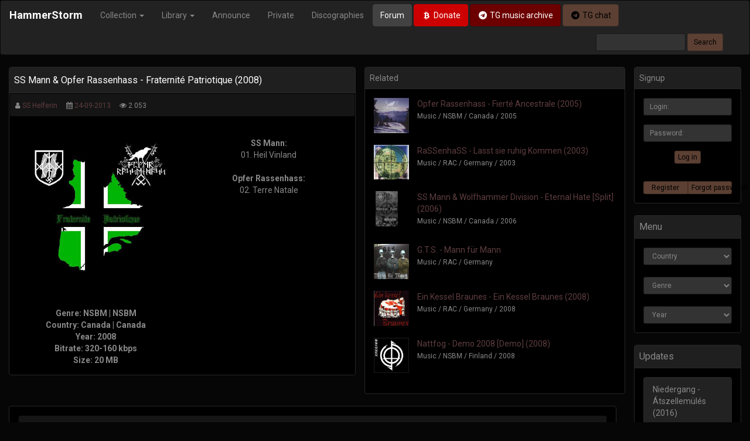

--- FILE ---
content_type: text/html; charset=utf-8
request_url: https://hammerstorm.org/604-ss-mann-opfer-rassenhass-fraternit-patriotique-2008.html
body_size: 7949
content:
<!DOCTYPE html>
<html>
<head>
    <title>SS Mann &amp; Opfer Rassenhass - Fraternité Patriotique (2008) » HammerStorm</title>
<meta name="charset" content="utf-8">
<meta name="title" content="SS Mann &amp; Opfer Rassenhass - Fraternité Patriotique (2008) » HammerStorm">
<meta name="description" content="Genre: NSBM / NSBM Country: Canada / Canada Year: 2008 Bitrate: 320-160 kbps Size: 19.7 MB SS Mann: 01. Heil Vinland  Opfer Rassenhass: 02. Terre Natale Download Download (Yadisk)">
<meta name="keywords" content="Download, Canada, Terre, Natale, Yadisk, Rassenhass, Opfer, Country, Bitrate, Vinland, Genre">
<meta name="news_keywords" content="SS Mann, Opfer Rassenhass">
<link rel="canonical" href="https://hammerstorm.org/604-ss-mann-opfer-rassenhass-fraternit-patriotique-2008.html">
<link rel="alternate" type="application/rss+xml" title="HammerStorm RSS" href="https://hammerstorm.org/rss.xml">
<link rel="alternate" type="application/rss+xml" title="HammerStorm RSS Turbo" href="https://hammerstorm.org/rssturbo.xml">
<link rel="alternate" type="application/rss+xml" title="HammerStorm RSS Dzen" href="https://hammerstorm.org/rssdzen.xml">
<link rel="search" type="application/opensearchdescription+xml" title="HammerStorm" href="https://hammerstorm.org/index.php?do=opensearch">
<link rel="preconnect" href="https://hammerstorm.org/" fetchpriority="high">
<meta property="twitter:title" content="SS Mann &amp; Opfer Rassenhass - Fraternité Patriotique (2008) » HammerStorm">
<meta property="twitter:url" content="https://hammerstorm.org/604-ss-mann-opfer-rassenhass-fraternit-patriotique-2008.html">
<meta property="twitter:card" content="summary_large_image">
<meta property="twitter:image" content="https://hammerstorm.org/uploads/posts/2019-01/1546807832_cover.jpg">
<meta property="twitter:description" content="SS Mann: 01. Heil Vinland Opfer Rassenhass: 02. Terre Natale Genre: NSBM | NSBM Country: Canada | Canada Year: 2008 Bitrate: 320-160 kbps Size: 20 MB">
<meta property="og:type" content="article">
<meta property="og:site_name" content="HammerStorm">
<meta property="og:title" content="SS Mann &amp; Opfer Rassenhass - Fraternité Patriotique (2008) » HammerStorm">
<meta property="og:url" content="https://hammerstorm.org/604-ss-mann-opfer-rassenhass-fraternit-patriotique-2008.html">
<meta property="og:image" content="https://hammerstorm.org/uploads/posts/2019-01/1546807832_cover.jpg">
<meta property="og:description" content="SS Mann: 01. Heil Vinland Opfer Rassenhass: 02. Terre Natale Genre: NSBM | NSBM Country: Canada | Canada Year: 2008 Bitrate: 320-160 kbps Size: 20 MB">
    <meta http-equiv="X-UA-Compatible" content="IE=edge">
    <meta name="viewport" content="width=device-width, initial-scale=1">
    <meta name="yandex-verification" content="51a891ad1d9ad1c5">
    <link rel="shortcut icon" href="/favicon.ico"> 
    <link rel="stylesheet" href="https://maxcdn.bootstrapcdn.com/font-awesome/4.7.0/css/font-awesome.min.css">
    <link rel="stylesheet" href="/templates/HS25v2/css/bootstrap.min.css">
    <link rel="stylesheet" href="/templates/HS25v2/css/engine.min.css">
    <link rel="stylesheet" href="/templates/HS25v2/css/styles.min.css">
	
<!-- Google tag (gtag.js) -->
<script async src="https://www.googletagmanager.com/gtag/js?id=G-J4VPMK8YSV"></script>
<script>
  window.dataLayer = window.dataLayer || [];
  function gtag(){dataLayer.push(arguments);}
  gtag('js', new Date());

  gtag('config', 'G-J4VPMK8YSV');
</script>
    
<script src="/engine/classes/min/index.php?g=general3&amp;v=zhce0"></script>
<script src="/engine/classes/min/index.php?f=engine/classes/js/jqueryui3.js,engine/classes/js/dle_js.js&amp;v=zhce0" defer></script>
	<script>
<!--
var dle_root       = '/';
var dle_admin      = '';
var dle_login_hash = '716b10022306ae2850df7f3d11347f0787f72131';
var dle_group      = 5;
var dle_skin       = 'HS25v2';
var dle_wysiwyg    = '0';
var quick_wysiwyg  = '0';
var dle_min_search = '4';
var dle_act_lang   = ["Yes", "No", "Enter", "Cancel", "Save", "Delete", "Loading. Please, wait..."];
var menu_short     = 'Quick edit';
var menu_full      = 'Full edit';
var menu_profile   = 'View profile';
var menu_send      = 'Send message';
var menu_uedit     = 'Admin Center';
var dle_info       = 'Information';
var dle_confirm    = 'Confirm';
var dle_prompt     = 'Enter the information';
var dle_req_field  = ["Fill the name field", "Fill the message field", "Fill the field with the subject of the message"];
var dle_del_agree  = 'Are you sure you want to delete it? This action cannot be undone';
var dle_spam_agree = 'Are you sure you want to mark the user as a spammer? This will remove all his comments';
var dle_c_title    = 'Send a complaint';
var dle_complaint  = 'Enter the text of your complaint to the Administration:';
var dle_mail       = 'Your e-mail:';
var dle_big_text   = 'Highlighted section of text is too large.';
var dle_orfo_title = 'Enter a comment to the detected error on the page for Administration ';
var dle_p_send     = 'Send';
var dle_p_send_ok  = 'Notification has been sent successfully ';
var dle_save_ok    = 'Changes are saved successfully. Refresh the page?';
var dle_reply_title= 'Reply to the comment';
var dle_tree_comm  = '0';
var dle_del_news   = 'Delete article';
var dle_sub_agree  = 'Do you really want to subscribe to this article’s comments?';
var dle_unsub_agree  = 'Do you really want to unsubscribe from comments on this publication?';
var dle_captcha_type  = '2';
var dle_share_interesting  = ["Share a link to the selected text", "Twitter", "Facebook", "Вконтакте", "Direct Link:", "Right-click and select «Copy Link»"];
var DLEPlayerLang     = {prev: 'Previous',next: 'Next',play: 'Play',pause: 'Pause',mute: 'Mute', unmute: 'Unmute', settings: 'Settings', enterFullscreen: 'Enable full screen mode', exitFullscreen: 'Disable full screen mode', speed: 'Speed', normal: 'Normal', quality: 'Quality', pip: 'PiP mode'};
var DLEGalleryLang    = {CLOSE: 'Close (Esc)', NEXT: 'Next Image', PREV: 'Previous image', ERROR: 'Warning! An error was detected', IMAGE_ERROR: 'Failed to load image', TOGGLE_SLIDESHOW: 'Watch slideshow (space) ',TOGGLE_FULLSCREEN: 'Full-screen mode', TOGGLE_THUMBS: 'Turn on / Turn off thumbnails', ITERATEZOOM: 'Increase / Reduce', DOWNLOAD: 'Download image' };
var DLEGalleryMode    = 0;
var DLELazyMode       = 0;
var allow_dle_delete_news   = false;

jQuery(function($){
					setTimeout(function() {
						$.get(dle_root + "engine/ajax/controller.php?mod=adminfunction", { 'id': '604', action: 'newsread', user_hash: dle_login_hash });
					}, 5000);
});
//-->
</script>
    <!--[if lt IE 9]>
        <script src="https://oss.maxcdn.com/html5shiv/3.7.3/html5shiv.min.js"></script>
        <script src="https://oss.maxcdn.com/respond/1.4.2/respond.min.js"></script>
    <![endif]-->

  

        <header>
			<nav class="navbar navbar-inverse" role="navigation" data-spy="affix" data-offset-top="160" data-offset-bottom="200">
  <div class="container-fluid">
    <div class="navbar-header">
      <button type="button" class="navbar-toggle collapsed" data-toggle="collapse" data-target="#bs-example-navbar-collapse-1">
        <span class="sr-only">Toggle navigation</span>
        <span class="icon-bar"></span>
        <span class="icon-bar"></span>
        <span class="icon-bar"></span>
      </button>
      <a class="navbar-brand" href="/" style="font-weight:bold;">HammerStorm</a>
    </div>
    <div class="collapse navbar-collapse" id="bs-example-navbar-collapse-1">
			<ul class="nav navbar-nav">
				<li class="dropdown">
					<a href="#" class="dropdown-toggle" data-toggle="dropdown" role="button" brown="false">Collection <span class="caret"></span></a>
					<ul class="dropdown-menu" role="menu">
						<li><a href="https://hammerstorm.org/music/">Music</a></li>
						<li><a href="https://hammerstorm.org/video/">Video</a></li>
						<li><a href="https://hammerstorm.org/speeches/">Media</a></li>
					</ul>
				</li>
				<li class="dropdown">
					<a href="#" class="dropdown-toggle" data-toggle="dropdown" role="button" aria-expanded="false">Library <span class="caret"></span></a>
					<ul class="dropdown-menu" role="menu">
						<li><a href="https://hammerstorm.org/books/">Books</a></li>
						<li><a href="https://hammerstorm.org/magazines/">Zines</a></li>
						<li><a href="https://hammerstorm.org/articles/">Articles</a></li>
                        <li><a href="https://hammerstorm.org/interviews/">Interviews</a></li>
					</ul>
				</li>
				<li><a href="https://hammerstorm.org/announce/">Announce</a></li>
                <li><a href="https://hammerstorm.org/private/">Private</a></li>
                <li><a href="https://hammerstorm.org/tags/">Discographies</a></li>
                
			
			</ul>
        <a href="http://forum.hammerstorm.org/" target="_blank" class="btn btn-default navbar-btn">Forum</a>
        <a href="/donate.html" class="btn btn-danger navbar-btn"><i class="fa fa-btc fa-fw"></i> Donate</a>
                        <a href="https://t.me/+Elovy7IgcipkZjIy" class="btn btn-darkdanger navbar-btn" target="_blank"><i class="fa fa-telegram fa-fw"></i> TG music archive</a>
                        <a href="https://t.me/joinchat/JA0921IBzty2I_Haql-Akg" class="btn btn-brown navbar-btn" target="_blank"><i class="fa fa-telegram fa-fw"></i> TG chat</a>
			<form action="" name="searchform" method="post" id="s_form" class="navbar-form pull-right visible-md visible-lg" role="search" >
				<div class="form-group">
					<input type="hidden" name="do" value="search" />
					<input type="hidden" name="subaction" value="search" />
					<input class="form-control input-sm" placeholder="" name="story" value="" type="text" id="story" />
				</div>
				<input class="btn btn-brown btn-sm" value="Search" type="submit" />	
			</form>
 
    </div>
  </div>
</nav>
		</header>


		<main>
        <div class="container-fluid">



 	            <div class="row">
					<div class="col-xs-12 col-sm-12 col-md-10 col-lg-10">
						
                        
                        
                        
                        

                       
                        <div class="row">
<div class="col-xs-12 col-sm-12 col-md-7 col-lg-7">



<div class="panel panel-default">
	<div class="panel-heading">
		<h6>SS Mann &amp; Opfer Rassenhass - Fraternité Patriotique (2008)</h6>
	</div>
	
	<div class="well well-sm">
		<small>
			<i class="fa fa-user"></i> <a onclick="ShowProfile('SS+Helferin', 'https://hammerstorm.org/user/SS+Helferin/', '0'); return false;" href="https://hammerstorm.org/user/SS+Helferin/">SS Helferin</a>&emsp;
			<i class="fa fa-calendar"></i> <a href="https://hammerstorm.org/2013/09/24/" >24-09-2013</a>&emsp;
			<i class="fa fa-eye"></i> 2 053&emsp;
			
		</small>
	</div>
	
	<div class="panel-body">
		<div class="row text-center">
			<div class="col-xs-12 col-sm-12 col-md-6 col-lg-6 fullstory-cover text-center">
            <img src="/uploads/posts/2019-01/1546807832_cover.jpg" class="img-responsive center-block" style="max-height:250px !important;" alt="SS Mann &amp; Opfer Rassenhass - Fraternité Patriotique (2008)" title="SS Mann &amp; Opfer Rassenhass - Fraternité Patriotique (2008)">
            
             <b><div style="text-align:center;"><br><br><b>Genre: NSBM | NSBM<br>Country: Canada | Canada<br>Year: 2008<br>Bitrate: 320-160 kbps<br>Size: 20 MB</b></div></b>
			</div>

			<div class="col-xs-12 col-sm-12 col-md-6 col-lg-6">
<b>SS Mann:</b><br>01. Heil Vinland<br><br><b>Opfer Rassenhass:</b><br>02. Terre Natale
			</div>
		</div>
	</div>
</div>

</div>

<div class="col-xs-12 col-sm-12 col-md-5 col-lg-5">
<div class="row hidden-xs hidden-sm">
		<div class="panel panel-default">
            <div class="panel-heading">
            	Related
			</div>
			<div class="panel-body">
				
					
						<div class="row">
<div class="col-md-2 related-cover">
<a href="https://hammerstorm.org/110-opfer-rassenhass-fiert-ancestrale-2005.html"><img src="/uploads/posts/2015-04/thumbs/1429007069_cover.jpg" class="img-responsive center-block" alt="Opfer Rassenhass - Fierté Ancestrale (2005)" title="Opfer Rassenhass - Fierté Ancestrale (2005)"></a>

</div>
<div class="col-md-10">
<a href="https://hammerstorm.org/110-opfer-rassenhass-fiert-ancestrale-2005.html">Opfer Rassenhass - Fierté Ancestrale (2005)</a><br>
<p><small>Music / NSBM / Canada / 2005</small></p>
</div>
</div>
<br><div class="row">
<div class="col-md-2 related-cover">
<a href="https://hammerstorm.org/5459-rassenhass-lasst-sie-ruhig-kommen-2003.html"><img src="/uploads/posts/2017-01/1484504025_cover.jpg" class="img-responsive center-block" alt="RaSSenhaSS - Lasst sie ruhig Kommen (2003)" title="RaSSenhaSS - Lasst sie ruhig Kommen (2003)"></a>

</div>
<div class="col-md-10">
<a href="https://hammerstorm.org/5459-rassenhass-lasst-sie-ruhig-kommen-2003.html">RaSSenhaSS - Lasst sie ruhig Kommen (2003)</a><br>
<p><small>Music / RAC / Germany / 2003</small></p>
</div>
</div>
<br><div class="row">
<div class="col-md-2 related-cover">
<a href="https://hammerstorm.org/605-ss-mann-wolfhammer-division-eternal-hate-2006.html"><img src="/uploads/posts/2018-04/thumbs/1524242815_eternal-hate.jpg" class="img-responsive center-block" alt="SS Mann &amp; Wolfhammer Division - Eternal Hate [Split] (2006)" title="SS Mann &amp; Wolfhammer Division - Eternal Hate [Split] (2006)"></a>

</div>
<div class="col-md-10">
<a href="https://hammerstorm.org/605-ss-mann-wolfhammer-division-eternal-hate-2006.html">SS Mann &amp; Wolfhammer Division - Eternal Hate [Split] (2006)</a><br>
<p><small>Music / NSBM / Canada / 2006</small></p>
</div>
</div>
<br><div class="row">
<div class="col-md-2 related-cover">
<a href="https://hammerstorm.org/6567-gts-mann-fr-mann.html"><img src="/uploads/posts/2017-05/1494774560_cover-i-1.jpg" class="img-responsive center-block" alt="G.T.S. - Mann für Mann" title="G.T.S. - Mann für Mann"></a>

</div>
<div class="col-md-10">
<a href="https://hammerstorm.org/6567-gts-mann-fr-mann.html">G.T.S. - Mann für Mann</a><br>
<p><small>Music / RAC / Germany</small></p>
</div>
</div>
<br><div class="row">
<div class="col-md-2 related-cover">
<a href="https://hammerstorm.org/5431-ein-kessel-braunes-ein-kessel-braunes-2008.html"><img src="/uploads/posts/2017-01/thumbs/1484423255_cover.jpg" class="img-responsive center-block" alt="Ein Kessel Braunes - Ein Kessel Braunes (2008)" title="Ein Kessel Braunes - Ein Kessel Braunes (2008)"></a>

</div>
<div class="col-md-10">
<a href="https://hammerstorm.org/5431-ein-kessel-braunes-ein-kessel-braunes-2008.html">Ein Kessel Braunes - Ein Kessel Braunes (2008)</a><br>
<p><small>Music / RAC / Germany / 2008</small></p>
</div>
</div>
<br><div class="row">
<div class="col-md-2 related-cover">
<a href="https://hammerstorm.org/21-nattfog-demo-2008-demo-2008.html"><img src="/uploads/posts/2015-03/1426158927_cover.jpg" class="img-responsive center-block" alt="Nattfog - Demo 2008 [Demo] (2008)" title="Nattfog - Demo 2008 [Demo] (2008)"></a>

</div>
<div class="col-md-10">
<a href="https://hammerstorm.org/21-nattfog-demo-2008-demo-2008.html">Nattfog - Demo 2008 [Demo] (2008)</a><br>
<p><small>Music / NSBM / Finland / 2008</small></p>
</div>
</div>
<br>
					
				
			</div>
		</div>
</div>



</div>
    
</div>


<div class="row">
	<div class="col-md-12">
		<div class="panel panel-default">
			<div class="panel-body text-center">
                	<div class="well well-sm">
<small class="text-danger"><strong><i class="fa fa-exclamation-triangle fa-fw"></i> All content is posted for review, please purchase physical media to support bands.</strong></small>
	</div>
                <div id="info-links">
                <p><small class="text-danger"><strong><i class="fa fa-exclamation-triangle fa-fw"></i> Disable adblock for this site and <a href="#" onclick="window.location.reload(true)">reload page</a> to see the links.</strong></small></p>
                </div>
                <div id="download-links">
                <p><noindex><b><p class="text-danger">Download links are available after registration</p></b></noindex><br>
				
                     </div>

                                	<div class="well well-sm">
<small class="text-warning"><strong><i class="fa fa-exclamation-triangle fa-fw"></i> The file at the link is not available or some information is incorrect? You can <a href="javascript:AddComplaint('604', 'news')">suggest a new link</a> or <a href="javascript:AddComplaint('604', 'news')">send correct the information</a>.</strong></small>
	</div>
               
					<script>
						$('a#link').each(function() {
							if( !~$(this).html().lastIndexOf($(this).attr('href')) & $(this).attr('href').indexOf ('hammerstorm.org') ) {
									$(this).html($(this).html() + '<span class="href"> (' + $(this).attr('href').match(/(http|https):\/\/[\w-\.]+[\w-\.]+\//g) 
						+ ')</span>');
								}
						});
					</script>
			</div>
               
                <div class="panel-footer">
		 <div class="panel-title pull-right"><!--<a href="javascript:AddComplaint('604', 'news')"><button type="button" class="btn btn-danger btn-xs">Report dead link</button></a>--></div>
            <div class="clearfix"></div>
	</div>
		</div>
	</div>
</div>


	<div class="row">
		<div class="col-md-12">
			<div class="well well-sm">	
				Tags: <a href="https://hammerstorm.org/tags/ss%20mann/">SS Mann</a>, <a href="https://hammerstorm.org/tags/opfer%20rassenhass/">Opfer Rassenhass</a>
			</div>
		</div>
	</div>




<br>
<div class="row">
	<div class="col-xs-12 col-sm-12 col-md-12 col-lg-12">
		<div class="alert alert-gray">
			<button type="button" class="close" data-dismiss="alert">&times;</button>
			<h4>Information</h4>
			<strong>Users of <b>Quests</b> are not allowed to comment this publication.</strong>
		</div>
	</div>
</div>
					</div>
					
			        <div class="col-xs-12 col-sm-12 col-md-2 col-lg-2"> 
                  		
                        


<div class="panel panel-default">
	<div class="panel-heading">Signup</div>
	<div class="panel-body text-center">
		<form  role="form" method="post" action="">
			<div class="form-group">
				<input placeholder="Login:" class="form-control input-sm" type="text" id="inputEmail" name="login_name" />
			</div>
			<div class="form-group">
				<input placeholder="Password:" class="form-control input-sm" type="password" id="inputPassword" name="login_password" />
			</div>
			<button type="submit" class="btn btn-brown btn-xs">Log in</button>
			<input class="form-control" name="login" type="hidden" id="login" value="submit" />
		</form>
	</div>

	<div class="panel-body text-center">    
		<div class="btn-group btn-group-justified">
			<a href="https://hammerstorm.org/index.php?do=register" class="btn btn-brown btn-xs">Register</a>
			<a href="https://hammerstorm.org/index.php?do=lostpassword" class="btn btn-brown btn-xs">Forgot password?</a>
		</div>					    
	</div>     
</div>

                        
<!-- <div class="panel panel-default">
  <div class="panel-heading">
    <div class="panel-title"> Support</div>
  </div>
    <div class="panel-body">
        <a href='https://hammerstorm.org/label/aryan-war-distribution/'><img src='https://hammerstorm.org/uploads/labels/Aryan-War-Distribution.jpg' class='img-responsive center-block thumbnail'></a>
   	
	</div>
</div> -->


    <div class="panel panel-default">
		<div class="panel-heading">
			<div class="panel-title"> Menu</div>
		</div>
		
			<div class="panel-body">    
<select class="form-control input-sm" onchange="top.location=this.value">  
<option>Country</option>
<option value="/country/albania">Albania</option>
<option value="/country/armenia">Armenia</option>    
<option value="/country/argentina">Argentina</option>
<option value="/country/australia">Australia</option>
<option value="/country/austria">Austria</option>
<option value="/country/azerbaijan">Azerbaijan</option>   
<option value="/country/belarus">Belarus</option>
<option value="/country/belgium">Belgium</option>
<option value="/country/bosnia-and-herzegovina">Bosnia & Herzegovina</option>
<option value="/country/brazil">Brazil</option>
<option value="/country/bulgaria">Bulgaria</option>
<option value="/country/canada">Canada</option>
<option value="/country/chile">Chile</option>
<option value="/country/colombia">Colombia</option>
<option value="/country/croatia">Croatia</option>
<option value="/country/cyprus">Cyprus</option>
<option value="/country/czech-republic">Czech Republic</option>
<option value="/country/denmark">Denmark</option>
<option value="/country/ecuador">Ecuador</option>
<option value="/country/el-salvador">El Salvador</option>
<option value="/country/estonia">Estonia</option>
<option value="/country/finland">Finland</option>
<option value="/country/france">France</option>
<option value="/country/germany">Germany</option>
<option value="/country/greece">Greece</option>
<option value="/country/hungary">Hungary</option>
<option value="/country/iceland">Iceland</option>
<option value="/country/ireland">Ireland</option>
<option value="/country/italy">Italy</option>
<option value="/country/latvia">Latvia</option>
<option value="/country/lithuania">Lithuania</option>
<option value="/country/macedonia">Macedonia</option>
<option value="/country/mexico">Mexico</option>
<option value="/country/moldavia">Moldavia</option>
<option value="/country/netherlands">Netherlands</option>
<option value="/country/new-zealand">New Zealand</option>
<option value="/country/norway">Norway</option>
<option value="/country/peru">Peru</option>
<option value="/country/poland">Poland</option>
<option value="/country/portugal">Portugal</option>
<option value="/country/romania">Romania</option>
<option value="/country/russia">Russia</option>
<option value="/country/serbia">Serbia</option>
<option value="/country/slovakia">Slovakia</option>
<option value="/country/slovenia">Slovenia</option>
<option value="/country/south-africa">South Africa</option>
<option value="/country/spain">Spain</option>
<option value="/country/sweden">Sweden</option>
<option value="/country/switzerland">Switzerland</option>
<option value="/country/turkey">Turkey</option>
<option value="/country/uk">UK</option>
<option value="/country/ukraine">Ukraine</option>
<option value="/country/uruguay">Uruguay</option>
<option value="/country/usa">USA</option>  
<option value="/country/venezuela">Venezuela</option>
</select>
                
&nbsp;
<select class="form-control input-sm" onchange="top.location=this.value">  
<option>Genre</option>
<option disabled="disabled">&emsp;---Metal---</option>
<option value="/music/atmospheric-bm/">Atmospheric BM</option>   
<option value="/music/black-metal">Black Metal</option>
<option value="/music/death-metal">Death Metal</option>
<option value="/music/dsbm">Depressive Black Metal</option>
<option value="/music/folk-metal">Folk Metal</option>
<option value="/music/heavy-metal">Heavy Metal</option>
<option value="/music/nsbm">NSBM</option>
<option value="/music/pagan-metal">Pagan Metal</option>
<option value="/music/raw-black-metal">Raw Black Metal</option>
<option value="/music/Symphonic-metal">Symphonic Metal</option>
<option value="/music/tharash-metal">Thrash Metal</option>
<option value="/music/viking-metal">Viking Metal</option>
<option disabled="disabled">---Core---</option>
<option value="/music/grindcore">Grindcore</option>
<option value="/music/hardcore">Hardcore</option>
<option value="/music/metalcore">Metalcore</option>
<option disabled="disabled">---Electronic---</option>
<option value="/music/ambient">Ambient</option>
<option value="/music/dark-ambient">Dark Ambient</option>
<option value="/music/dungeon-synth">Dungeon Synth</option>
<option value="/music/electro">Electro</option>
<option value="/music/industrial">Industrial</option>
<option value="/music/martial">Martial</option>
<option value="/music/neo-classical">Neo-Classical</option>
<option value="/music/noise">Noise</option>
<option value="/music/power-electronics">Power Electronics</option>
<option value="/music/techno">Techno</option>
<option value="/music/trance">Trance</option>
<option disabled="disabled">---Rock---</option>  
<option value="/music/folk_rock">Folk Rock</option>
<option value="/music/identity_rock">Identity Rock</option>
<option value="/music/occult_rock">Occult Rock</option>
<option value="/music/oi">Oi!</option>
<option value="/music/psychobilly">Psychobilly</option>
<option value="/music/punk_rock">Punk Rock</option>
<option value="/music/rac">RAC</option>
<option value="/music/rockabilly">Rockabilly</option>
<option value="/music/viking-rock">Viking Rock</option>
<option disabled="disabled">---Other---</option>   
<option value="/music/ballads">Ballads</option>
<option value="/music/country-music">Country</option>
<option value="/music/instrumental">Instrumental</option>
<option value="/music/marches">Marches</option>
<option value="/music/medieval">Medieval</option>
</select>
                
&nbsp;
<select class="form-control input-sm" onchange="top.location=this.value">  
<option>Year</option>
<option value="/year/2025">2025</option>
<option value="/year/2024">2024</option>
<option value="/year/2023">2023</option>
<option value="/year/2022">2022</option>
<option value="/year/2021">2021</option>
<option value="/year/2020">2020</option>
<option value="/year/2019">2019</option>
<option value="/year/2018">2018</option>
<option value="/year/2017">2017</option>
<option value="/year/2016">2016</option>
<option value="/year/2015">2015</option>
<option value="/year/2014">2014</option>     
<option value="/year/2013">2013</option>
<option value="/year/2012">2012</option>
<option value="/year/2011">2011</option>
<option value="/year/2010">2010</option>
<option value="/year/2009">2009</option>
<option value="/year/2008">2008</option>
<option value="/year/2007">2007</option>
<option value="/year/2006">2006</option>
<option value="/year/2005">2005</option>
<option value="/year/2004">2004</option>
<option value="/year/2003">2003</option>
<option value="/year/2002">2002</option>
<option value="/year/2001">2001</option>
<option value="/year/2000">2000</option>
<option value="/year/1999">1999</option>
<option value="/year/1998">1998</option>
<option value="/year/1997">1997</option>
<option value="/year/1996">1996</option>
<option value="/year/1995">1995</option>
<option value="/year/1994">1994</option>
<option value="/year/1993">1993</option>
<option value="/year/1992">1992</option>
<option value="/year/1991">1991</option>
<option value="/year/1990">1990</option>

</select>    
			
		</div>
	</div>    
    
    









                        






<div class="panel panel-default">
						<div class="panel-heading">
							<div class="panel-title"> Updates</div>
						</div>
							
						<div class="panel-body">
						<a href="https://hammerstorm.org/5438-niedergang-tszellemls-2016.html" class="list-group-item">
Niedergang - Átszellemülés (2016)<br>
<small>15-08-2025 | Reupload</small>
</a><a href="https://hammerstorm.org/2390-chernava-yara-knyaginya-2015.html" class="list-group-item">
Чернава Яра - Княгиня (2015)<br>
<small>8-08-2025 | Reupload</small>
</a><a href="https://hammerstorm.org/8792-corrosao-odiados-amp-orgulhosos-2012.html" class="list-group-item">
Corrosão - Odiados &amp; Orgulhosos (2012)<br>
<small>8-08-2025 | Reupload</small>
</a>
						<a href="/reuploaded.html" class="btn btn-brown btn-block btn-sm"> See more</a>
						</div>
					</div>


					</div>
				</div>
			</div>
		</main>

		
		<footer>
			<br><br><br>
<div class="bg-footer">
	<div class="container-fluid">
		<p class="text-right"><a href="#"> Back to top</a></p>
        <hr>
		<p><small>The site administration is not responsible for the content posted by users.</small></p>
	</div>
</div>
		</footer>
		

		<div class="modal fade"  id="SeachModal"  tabindex="-1" role="dialog" aria-labelledby="SeachModal" aria-hidden="true">
			<div class="modal-dialog">
				<div class="modal-content">
					<div class="modal-body">
						<form class="form-inline" name="searchform" role="form" method="post" action="/">
							<div class="input-group col-lg-12 col-md-12 col-sm-12 col-xs-12">
								<input type="hidden" name="do" value="search">
								<input type="hidden" name="subaction" value="search">
								 <input type="text" class="form-control input-lg" id="focusedInput" name="story" placeholder="Введите поисковый запрос...и нажмите Enter">
							</div>
						</form>
					</div>
				</div>
			</div>
		</div>

<script type="text/javascript" >
   (function(m,e,t,r,i,k,a){m[i]=m[i]||function(){(m[i].a=m[i].a||[]).push(arguments)};
   m[i].l=1*new Date();k=e.createElement(t),a=e.getElementsByTagName(t)[0],k.async=1,k.src=r,a.parentNode.insertBefore(k,a)})
   (window, document, "script", "https://mc.yandex.ru/metrika/tag.js", "ym");

   ym(22636468, "init", {
        clickmap:true,
        trackLinks:true,
        accurateTrackBounce:true,
        webvisor:true
   });
</script>
<noscript><div><img src="https://mc.yandex.ru/watch/22636468" style="position:absolute; left:-9999px;" alt="" /></div></noscript>
<script async src="https://www.googletagmanager.com/gtag/js?id=UA-36329309-2"></script>
<script>
  window.dataLayer = window.dataLayer || [];
  function gtag(){dataLayer.push(arguments);}
  gtag('js', new Date());

  gtag('config', 'UA-36329309-2');
</script>
<script src="https://maxcdn.bootstrapcdn.com/bootstrap/3.3.7/js/bootstrap.min.js"></script>
<script src="/templates/HS25v2/js/libs.js"></script>

</body>
</html><script defer src="https://static.cloudflareinsights.com/beacon.min.js/vcd15cbe7772f49c399c6a5babf22c1241717689176015" integrity="sha512-ZpsOmlRQV6y907TI0dKBHq9Md29nnaEIPlkf84rnaERnq6zvWvPUqr2ft8M1aS28oN72PdrCzSjY4U6VaAw1EQ==" data-cf-beacon='{"version":"2024.11.0","token":"2d3d2bf65f8b4e67a88595338f8033a2","r":1,"server_timing":{"name":{"cfCacheStatus":true,"cfEdge":true,"cfExtPri":true,"cfL4":true,"cfOrigin":true,"cfSpeedBrain":true},"location_startswith":null}}' crossorigin="anonymous"></script>


--- FILE ---
content_type: text/css
request_url: https://hammerstorm.org/templates/HS25v2/css/styles.min.css
body_size: 5073
content:
.hs_padd{padding-left:5px!important;padding-right:5px!important}.hs_grid_item{width:25%}.h1,h1{font-size:30px}.modal-header{background-color:#555;color:#fff}.modal-header .modal-title{color:#fff}.modal-footer{background-color:#eee}.navbar-inverse .navbar-toggle{border-color:#fff;color:#fff}.navbar-toggle{border:0 solid #fff0}.affix{left:0;width:100%;top:0;z-index:10}.ui-dialog-buttonset button{display:inline-block;margin-bottom:0;margin-left:5px;font-weight:400;text-align:center;border:1px solid #fff0;white-space:nowrap;padding:6px 12px;font-size:14px;line-height:1.42857143;border-radius:4px;color:#555;background-color:#fff;border-color:rgb(0 0 0 / .1)}.instagram-media,.twitter-tweet{display:inline-block!important}#primary_nav_wrap{margin-top:15px z-index:1500}#primary_nav_wrap ul{list-style:none;position:relative;float:left;margin:0;padding:10px}#primary_nav_wrap ul a{display:block;color:#333;text-decoration:none;font-weight:700;font-size:12px;line-height:32px;padding:0 15px;font-family:"HelveticaNeue","Helvetica Neue",Helvetica,Arial,sans-serif}#primary_nav_wrap ul li{position:relative;float:left;margin:0;padding:0;z-index:1500}#primary_nav_wrap ul li.current-menu-item{background:rgb(35 82 124 / .46);color:#fff}#primary_nav_wrap ul li:hover{background:rgb(35 82 124 / .46);color:#fff}#primary_nav_wrap ul ul{display:none;position:absolute;top:100%;left:0;background:#fff;padding:0;border:solid 1px #ccc;z-index:1500}#primary_nav_wrap ul ul li{float:none;width:260px}#primary_nav_wrap ul ul a{line-height:120%;padding:10px 15px}#primary_nav_wrap ul ul ul{top:0;left:100%}#primary_nav_wrap ul li:hover>ul{display:block}.header-logo{margin:10px 0}.bg-footer{background-color:#151515;padding:20px}.short-news-img{width:100%;max-height:200px}.full-content img{max-width:100%}.block-rating{padding:10px 0}.smartcomments img{max-width:100%}.tagcloud a{line-height:36px;position:relative;font-size:12px;margin:0 5px 5px 5px;padding:8px 7px;color:#7a7a7a;border:1px solid #ccc;border-radius:5px;text-decoration:none}.tagcloud a:hover{color:#fff;background-color:#287ae9}.clouds_xsmall{display:inline-block}@media (min-width:320px) and (max-width:640px){.tagcloud2 a{line-height:36px;position:relative;font-size:12px;margin:0 5px 5px 5px;padding:8px 7px;color:#7a7a7a;border:0 solid #ccc;background-color:#ccc;color:#000;border-radius:5px;text-decoration:none}.tagcloud2 a:hover{color:#fff;background-color:#287ae9}.tagcloud2{color:#fff}}.profile-xfields{font-weight:700}.profile-xfields input{width:100%;margin-bottom:20px;margin-top:5px}.profile-xfields textarea{width:100%;height:186px;margin-bottom:20px;margin-top:5px}#slider-text{padding-top:40px;display:block}#slider-text .col-md-6{overflow:hidden}#slider-text h2{font-family:'Josefin Sans',sans-serif;font-weight:400;font-size:30px;letter-spacing:3px;margin:30px auto;padding-left:40px}#slider-text h2::after{border-top:2px solid #c7c7c7;content:"";position:absolute;bottom:35px;width:100%}#itemslider h4{font-family:'Josefin Sans',sans-serif;font-weight:400;font-size:12px;margin:10px auto 3px}#itemslider h5{font-family:'Josefin Sans',sans-serif;font-weight:700;font-size:12px;margin:3px auto 2px}#itemslider h6{font-family:'Josefin Sans',sans-serif;font-weight:300;;font-size:10px;margin:2px auto 5px}.badge{background:#b20c0c;position:absolute;height:40px;width:40px;border-radius:50%;line-height:31px;font-family:'Josefin Sans',sans-serif;font-weight:300;font-size:14px;border:2px solid #FFF;box-shadow:0 0 0 1px #b20c0c;top:5px;right:25%}#slider-control img{padding-top:60%;margin:0 auto}@media screen and (max-width:992px){#slider-control img{padding-top:70px;margin:0 auto}}.carousel-showmanymoveone .carousel-control{width:4%;background-image:none}.carousel-showmanymoveone .carousel-control.left{margin-left:5px}.carousel-showmanymoveone .carousel-control.right{margin-right:5px}.carousel-showmanymoveone .cloneditem-1,.carousel-showmanymoveone .cloneditem-2,.carousel-showmanymoveone .cloneditem-3,.carousel-showmanymoveone .cloneditem-4,.carousel-showmanymoveone .cloneditem-5{display:none}@media all and (min-width:768px){.carousel-showmanymoveone .carousel-inner>.active.left,.carousel-showmanymoveone .carousel-inner>.prev{left:-50%}.carousel-showmanymoveone .carousel-inner>.active.right,.carousel-showmanymoveone .carousel-inner>.next{left:50%}.carousel-showmanymoveone .carousel-inner>.left,.carousel-showmanymoveone .carousel-inner>.prev.right,.carousel-showmanymoveone .carousel-inner>.active{left:0}.carousel-showmanymoveone .carousel-inner .cloneditem-1{display:block}}@media all and (min-width:768px) and (transform-3d),all and (min-width:768px) and (-webkit-transform-3d){.carousel-showmanymoveone .carousel-inner>.item.active.right,.carousel-showmanymoveone .carousel-inner>.item.next{-webkit-transform:translate3d(50%,0,0);transform:translate3d(50%,0,0);left:0}.carousel-showmanymoveone .carousel-inner>.item.active.left,.carousel-showmanymoveone .carousel-inner>.item.prev{-webkit-transform:translate3d(-50%,0,0);transform:translate3d(-50%,0,0);left:0}.carousel-showmanymoveone .carousel-inner>.item.left,.carousel-showmanymoveone .carousel-inner>.item.prev.right,.carousel-showmanymoveone .carousel-inner>.item.active{-webkit-transform:translate3d(0,0,0);transform:translate3d(0,0,0);left:0}}@media all and (min-width:992px){.carousel-showmanymoveone .carousel-inner>.active.left,.carousel-showmanymoveone .carousel-inner>.prev{left:-16.666%}.carousel-showmanymoveone .carousel-inner>.active.right,.carousel-showmanymoveone .carousel-inner>.next{left:16.666%}.carousel-showmanymoveone .carousel-inner>.left,.carousel-showmanymoveone .carousel-inner>.prev.right,.carousel-showmanymoveone .carousel-inner>.active{left:0}.carousel-showmanymoveone .carousel-inner .cloneditem-2,.carousel-showmanymoveone .carousel-inner .cloneditem-3,.carousel-showmanymoveone .carousel-inner .cloneditem-4,.carousel-showmanymoveone .carousel-inner .cloneditem-5,.carousel-showmanymoveone .carousel-inner .cloneditem-6{display:block}}@media all and (min-width:992px) and (transform-3d),all and (min-width:992px) and (-webkit-transform-3d){.carousel-showmanymoveone .carousel-inner>.item.active.right,.carousel-showmanymoveone .carousel-inner>.item.next{-webkit-transform:translate3d(16.666%,0,0);transform:translate3d(16.666%,0,0);left:0}.carousel-showmanymoveone .carousel-inner>.item.active.left,.carousel-showmanymoveone .carousel-inner>.item.prev{-webkit-transform:translate3d(-16.666%,0,0);transform:translate3d(-16.666%,0,0);left:0}.carousel-showmanymoveone .carousel-inner>.item.left,.carousel-showmanymoveone .carousel-inner>.item.prev.right,.carousel-showmanymoveone .carousel-inner>.item.active{-webkit-transform:translate3d(0,0,0);transform:translate3d(0,0,0);left:0}}option{color:#888;background:#222}#player2-container .mejs__time-buffering,#player2-container .mejs__time-current,#player2-container .mejs__time-handle,#player2-container .mejs__time-loaded,#player2-container .mejs__time-marker,#player2-container .mejs__time-total,#player2-container .mejs__time-hovered{height:2px}#player2-container .mejs__time-total{margin-top:9px}#player2-container .mejs__time-handle{left:-5px;width:12px;height:12px;border-radius:50%;background:#fff;top:-5px;cursor:pointer;display:block;position:absolute;z-index:2;border:none}#player2-container .mejs__time-handle-content{top:0;left:0;width:12px;height:12px}.fullstory-cover img{max-height:auto;max-width:320px;max-height:250px}.shortstory-cover img{max-height:auto;max-width:auto}.article-cover img{float:left;margin:5px 5px 5px 0}.related-cover img{max-width:60px!important;max-height:60px!important}.xsort-area{margin-bottom:5px;padding:0 15px;font:normal 12px/32px Arial;-ms-user-select:none;user-select:none;-webkit-user-select:none;-moz-user-select:none}.xsort-area:after{content:"";display:table;clear:both}.xsort-area>div{float:left;margin:0 10px 10px 0}.xsort-div{height:30px;line-height:30px;padding:0 10px;border:1px solid #000;border-radius:3px;background:#202020;position:relative;-moz-box-sizing:content-box;-webkit-box-sizing:content-box;box-sizing:content-box}.xsort-div:hover{box-shadow:0 0 0 2px rgb(0 0 0 / .2)}.xsort-active{box-shadow:0 0 0 2px #7A5204}.xsort-selected{cursor:pointer;padding-right:15px;position:relative}.xsort-selected:after{position:absolute;top:50%;margin-top:-2px;right:0;border:4px solid #fff0;border-top-color:#777;content:""}.xsort-div-filler{background-image:url([data-uri]);background-position:50% 50%;width:32px;padding:0;background-repeat:no-repeat;cursor:pointer}.xsort-ul{display:none;background:#000;position:absolute;top:100%;left:0;margin:0;padding:0;max-height:400px;overflow:auto;list-style:none;z-index:999;border:1px solid #333;border-radius:5px;box-shadow:0 0 0 3px rgb(0 0 0 / .1);box-sizing:content-box}.xsort-ul li{display:block;border-bottom:1px solid #555;padding:0 35px 0 18px;line-height:30px;white-space:nowrap;cursor:pointer;color:#666}.xsort-ul li:last-child{border:none}.xsort-ul li.current{color:#fff;font-weight:700;background:#000;position:relative}.xsort-ul li.current:after{position:absolute;top:0;right:5px;bottom:0;width:5px;content:"";display:block;background:url([data-uri]) no-repeat 50% 50%}.xsort-ul li:hover{background:#000;color:#ccc}.xsort-ul li.xdesc,.xsort-ul li.xasc{background-position:6px 50%;background-repeat:no-repeat}.xsort-ul li.xdesc,.xdesc{background-image:url([data-uri])}.xsort-ul li.xasc,.xasc{background-image:url([data-uri])}span.xasc,span.xdesc{padding-left:10px;background-position:0 50%;background-repeat:no-repeat}.xsort_empty{margin-top:15px;background:#fff;border:1px solid #ccc;padding:15px;text-align:center;color:#444;border-radius:3px;box-shadow:0 2px 7px rgb(0 0 0 / .1)}.xsort-admin-area{padding:0 0 0 210px}.xsort-admin-area:after{content:"";display:block;clear:both}.xsort-admin-area ul{list-style:none;margin:0 0 0 -210px;padding:0;float:left;width:200px;border-right:1px solid #ddd}.xsort-admin-area ul.loading{background:url([data-uri]) no-repeat 50% 50%}.xsort-admin-area ul li{display:block;color:#f43;cursor:pointer;padding:1px 0}.xsort-admin-area ul li.current,.xsort-admin-area ul li:hover{color:#000}.xsort-admin-area ul li.current{font-weight:700}.xsort-admin-area p{margin:0;padding:7px 0 0}.xsort-admin-area code{max-height:400px;overflow:auto}.xsort-div-clearall{background-image:url([data-uri]);background-position:50% 50%;width:32px;padding:0;background-repeat:no-repeat;cursor:pointer}@media (min-width:768px){.cover-art{max-height:100%}}@media (min-width:992px){.cover-art{max-height:100%}}@media (min-width:1200px){.cover-art{max-height:500px}}.related{position:relative;text-align:center;color:#fff}.bottom-left{position:absolute;bottom:8px;left:16px}